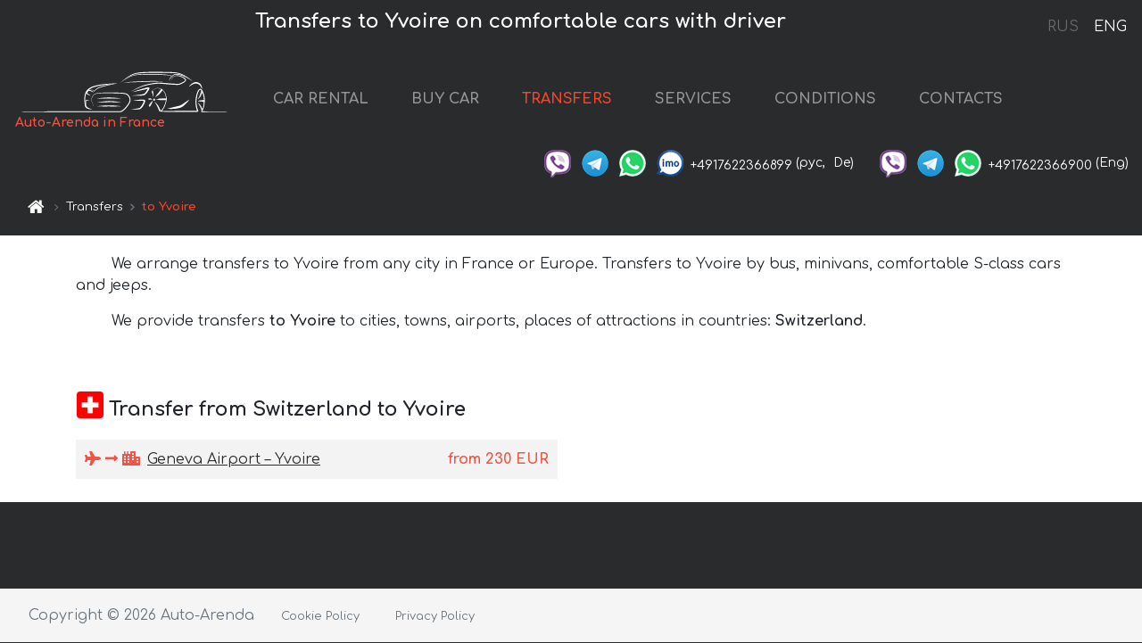

--- FILE ---
content_type: text/html; charset=utf-8
request_url: https://auto-arenda.fr/en/transfer/yvoire/to
body_size: 4055
content:
<!DOCTYPE html> <html lang="en"><head><meta charset="UTF-8"><meta name="viewport" content="width=device-width,initial-scale=1,minimum-scale=1,shrink-to-fit=no"> <link rel="alternate" hreflang="x-default" href="https://auto-arenda.fr/en/transfer/yvoire/to" /><link rel="alternate" hreflang="en" href="https://auto-arenda.fr/en/transfer/yvoire/to" /><link rel="alternate" hreflang="de" href="https://auto-arenda.fr/en/transfer/yvoire/to" /><link rel="alternate" hreflang="fr" href="https://auto-arenda.fr/en/transfer/yvoire/to" /><link rel="alternate" hreflang="es" href="https://auto-arenda.fr/en/transfer/yvoire/to" /><link rel="alternate" hreflang="en-it" href="https://auto-arenda.fr/en/transfer/yvoire/to" /><link rel="alternate" hreflang="cs" href="https://auto-arenda.fr/en/transfer/yvoire/to" /><link rel="alternate" hreflang="nl" href="https://auto-arenda.fr/en/transfer/yvoire/to" /><link rel="alternate" hreflang="pt" href="https://auto-arenda.fr/en/transfer/yvoire/to" /><link rel="alternate" hreflang="lb" href="https://auto-arenda.fr/en/transfer/yvoire/to" /><link rel="alternate" hreflang="tr" href="https://auto-arenda.fr/en/transfer/yvoire/to" /><link rel="alternate" hreflang="ar" href="https://auto-arenda.fr/en/transfer/yvoire/to" /><link rel="alternate" hreflang="da" href="https://auto-arenda.fr/en/transfer/yvoire/to" /><link rel="alternate" hreflang="he" href="https://auto-arenda.fr/en/transfer/yvoire/to" /><link rel="alternate" hreflang="pl" href="https://auto-arenda.fr/en/transfer/yvoire/to" /><link rel="alternate" hreflang="ru" href="https://auto-arenda.fr/ru/transfer/yvoire/to" /><link rel="alternate" hreflang="uk" href="https://auto-arenda.fr/ru/transfer/yvoire/to" /><link rel="alternate" hreflang="be" href="https://auto-arenda.fr/ru/transfer/yvoire/to" /><link rel="alternate" hreflang="kk" href="https://auto-arenda.fr/ru/transfer/yvoire/to" /><link rel="alternate" hreflang="uz" href="https://auto-arenda.fr/ru/transfer/yvoire/to" /><link rel="alternate" hreflang="ce" href="https://auto-arenda.fr/ru/transfer/yvoire/to" /><link rel="alternate" hreflang="am" href="https://auto-arenda.fr/ru/transfer/yvoire/to" /><link rel="alternate" hreflang="az" href="https://auto-arenda.fr/ru/transfer/yvoire/to" /><link rel="alternate" hreflang="lt" href="https://auto-arenda.fr/ru/transfer/yvoire/to" /><link rel="alternate" hreflang="lv" href="https://auto-arenda.fr/ru/transfer/yvoire/to" /><link rel="alternate" hreflang="et" href="https://auto-arenda.fr/ru/transfer/yvoire/to" /><link rel="alternate" hreflang="ka" href="https://auto-arenda.fr/ru/transfer/yvoire/to" /> <link rel="canonical" href="/en/transfer/yvoire/to"/><title>Transfer to Yvoire to France</title><meta name="description" content="Booking an transfer to Yvoire in France. Transfers to Yvoire from an airport, from a hotel, from a ski resorts or from any other cities in France or Europe."/><meta name="keywords" content="transfer to Yvoire from the airport, transfer to Yvoire from hotel, transfer to Yvoire from the ski resort, transfer across Yvoire"/> <link rel="apple-touch-icon" sizes="180x180" href="/apple-touch-icon.png"><link rel="icon" type="image/png" sizes="32x32" href="/favicon-32x32.png"><link rel="icon" type="image/png" sizes="16x16" href="/favicon-16x16.png"><link rel="manifest" href="/site.webmanifest"><link rel="mask-icon" href="/safari-pinned-tab.svg" color="#5bbad5"><meta name="msapplication-TileColor" content="#da532c"><meta name="theme-color" content="#ffffff"><link rel="shortcut icon" type="image/x-icon" href="/favicon-32x32.png"/> <link href="https://fonts.googleapis.com/css2?family=Comfortaa:wght@400;700&display=swap" rel="stylesheet"><link href="/fonts/fontello/css/fontello.css" rel="stylesheet"><link rel="stylesheet" href="https://use.fontawesome.com/releases/v5.7.2/css/all.css" integrity="sha384-fnmOCqbTlWIlj8LyTjo7mOUStjsKC4pOpQbqyi7RrhN7udi9RwhKkMHpvLbHG9Sr" crossorigin="anonymous"> <link rel="stylesheet" href="https://stackpath.bootstrapcdn.com/bootstrap/4.3.1/css/bootstrap.min.css" integrity="sha384-ggOyR0iXCbMQv3Xipma34MD+dH/1fQ784/j6cY/iJTQUOhcWr7x9JvoRxT2MZw1T" crossorigin="anonymous"> <script src="https://code.jquery.com/jquery-3.3.1.min.js" integrity="sha256-FgpCb/KJQlLNfOu91ta32o/NMZxltwRo8QtmkMRdAu8=" crossOrigin="anonymous"></script> <meta property="og:title" content="Transfer to Yvoire to France"/><meta property="og:type" content="website"/><meta property="og:url" content="https://auto-arenda.fr/en/transfer/yvoire/to"/><meta property="og:image" content="https://auto-arenda.fr/img/services/transfers/transfer-prestige-car-1.jpg"/><meta property="og:image:secure_url" content="https://auto-arenda.fr/img/services/transfers/transfer-prestige-car-1.jpg"/><meta property="og:image:alt" content="Transfers to Yvoire to France"/><meta property="og:description" content="Booking an transfer to Yvoire in France. Transfers to Yvoire from an airport, from a hotel, from a ski resorts or from any other cities in France or Europe."/> <meta property="og:locale" content="en_GB" /><meta property="og:locale:alternate" content="en_US" /><meta property="og:locale:alternate" content="de_BE" /><meta property="og:locale:alternate" content="de_DE" /><meta property="og:locale:alternate" content="de_LI" /><meta property="og:locale:alternate" content="de_LU" /><meta property="og:locale:alternate" content="de_CH" /><meta property="og:locale:alternate" content="de_AT" /><meta property="og:locale:alternate" content="fr_BE" /><meta property="og:locale:alternate" content="fr_FR" /><meta property="og:locale:alternate" content="fr_LU" /><meta property="og:locale:alternate" content="fr_MC" /><meta property="og:locale:alternate" content="fr_CH" /><meta property="og:locale:alternate" content="es_ES" /><meta property="og:locale:alternate" content="it_IT" /><meta property="og:locale:alternate" content="it_CH" /><meta property="og:locale:alternate" content="cs_CZ" /><meta property="og:locale:alternate" content="nl_BE" /><meta property="og:locale:alternate" content="nl_NL" /><meta property="og:locale:alternate" content="pt_PT" /><meta property="og:locale:alternate" content="tr_TR" /><meta property="og:locale:alternate" content="ar_AE" /><meta property="og:locale:alternate" content="ar_IQ" /><meta property="og:locale:alternate" content="ar_SA" /><meta property="og:locale:alternate" content="ar_QA" /><meta property="og:locale:alternate" content="ar_EG" /><meta property="og:locale:alternate" content="da_DK" /><meta property="og:locale:alternate" content="he_IL" /><meta property="og:locale:alternate" content="pl_PL" /> <meta property="og:site_name" content="Luxury vehicles and VIP cars rental in Europe. Airports transfers and cities transfers in Europe."/>  <!-- Global Site Tag (gtag.js) - Google Analytics -->
<script async src="https://www.googletagmanager.com/gtag/js?id=UA-106057562-3"></script>
<script>window.dataLayer = window.dataLayer || []; function gtag(){dataLayer.push(arguments);} gtag('js', new Date()); gtag('config', 'UA-106057562-3');</script>   <script defer="defer" src="/js/transferTo.bc9e51.bundle.js"></script><link href="/css/transferTo.bc9e51.css" rel="stylesheet"></head><body>  <!-- Yandex.Metrika counter --> <script> (function(m,e,t,r,i,k,a){m[i]=m[i]||function(){(m[i].a=m[i].a||[]).push(arguments)}; m[i].l=1*new Date();k=e.createElement(t),a=e.getElementsByTagName(t)[0],k.async=1,k.src=r,a.parentNode.insertBefore(k,a)}) (window, document, "script", "https://cdn.jsdelivr.net/npm/yandex-metrica-watch/tag.js", "ym"); ym(45994944, "init", { clickmap:true, trackLinks:true, accurateTrackBounce:true }); </script> <noscript><div><img src="https://mc.yandex.ru/watch/45994944" style="position:absolute; left:-9999px;" alt="" /></div></noscript> <!-- /Yandex.Metrika counter -->   <!-- Rating Mail.ru counter -->
<script>
  var _tmr = window._tmr || (window._tmr = []);
  _tmr.push({id: "2929148", type: "pageView", start: (new Date()).getTime()});
  (function (d, w, id) {
    if (d.getElementById(id)) return;
    var ts = d.createElement("script"); ts.async = true; ts.id = id;
    ts.src = "https://top-fwz1.mail.ru/js/code.js";
    var f = function () {var s = d.getElementsByTagName("script")[0]; s.parentNode.insertBefore(ts, s);};
    if (w.opera == "[object Opera]") { d.addEventListener("DOMContentLoaded", f, false); } else { f(); }
  })(document, window, "topmailru-code");
</script><noscript><div>
  <img src="https://top-fwz1.mail.ru/counter?id=2929131;js=na" style="border:0;position:absolute;left:-9999px;" alt="Top.Mail.Ru" />
</div></noscript>
<!-- //Rating Mail.ru counter -->   <div class="menu-flags"><a class="" href="/ru/transfer/yvoire/to" title="Auto-Arenda Company, Russian version of the site">RUS </a><a class="active" href="/en/transfer/yvoire/to" title="Auto-Arenda Company, English version of the site">ENG</a></div>  <h1>Transfers to Yvoire on comfortable cars with driver</h1> <header class="page-header"><nav class="navbar navbar-expand-lg navbar-dark"><a class="navbar-brand mb-0 logo-link" href="/en"><img src="/img/logo/auto-arenda-logo.png" class="d-inline-block align-top rounded logo" alt="Auto-Arenda logo"><h2>Auto-Arenda in France</h2></a><button class="navbar-toggler navbar-toggler-right" type="button" data-toggle="collapse" data-target="#navbarMenu" aria-controls="navbarMenu" aria-expanded="false" aria-label="Toggle navigation"><span class="navbar-toggler-icon"></span></button> <div class="collapse navbar-collapse" id="navbarMenu"><ul class="navbar-nav"><li class="nav-item"><a class="nav-link" href="/en/france">CAR RENTAL</a></li><li class="nav-item">  <a class="nav-link" href="/en/buy-car">BUY CAR</a>  </li><li class="nav-item active"><a class="nav-link" href="/en/transfer">TRANSFERS</a></li><li class="nav-item"><a class="nav-link" href="/en/services">SERVICES</a></li><li class="nav-item"><a class="nav-link" href="/en/terms-and-conditions">CONDITIONS</a></li><li class="nav-item"><a class="nav-link" href="/en/contacts">CONTACTS</a></li></ul></div> </nav> <address class="top-address"><div class="social-line"><a target="_blank" class="viber-link" href="viber://chat?number=+4917622366899" title="Viber"><span class="social-logos viber"></span></a> <a target="_blank" href="https://t.me/RentVIPLuxurySportCar" title="Telegram"><span class="social-logos telegram"></span></a> <a target="_blank" href="https://wa.me/4917622366899" title="WhatsApp"><span class="social-logos whats-app"></span></a> <span class="social-logos imo"></span> <span class="social-number">+4917622366899</span><span class="social-name"> (рус, </span><span class="social-name"> De)</span></div><div class="social-line"><a target="_blank" class="viber-link" href="viber://chat?number=+4917622366900" title="Viber"><span class="social-logos viber"></span></a> <a target="_blank" href="https://t.me/auto_arenda_eu" title="Telegram"><span class="social-logos telegram not-action"></span></a> <a target="_blank" href="https://wa.me/4917622366900" title="WhatsApp"><span class="social-logos whats-app"></span></a> <span class="social-number">+4917622366900</span><span class="social-name"> (Eng)</span></div></address>   <div class="breadcrumb-container"><ol class="breadcrumb" itemscope itemtype="https://schema.org/BreadcrumbList"><li class="breadcrumb-item"><a href="/en"><span class="icon-home"></span> <span></span></a></li><li class="breadcrumb-item" itemprop="itemListElement" itemscope itemtype="https://schema.org/ListItem"><span></span> <a href="/en/transfer" itemprop="item"><span itemprop="name">Transfers</span></a><meta itemprop="position" content="1"/></li><li class="breadcrumb-item active" itemprop="itemListElement" itemscope itemtype="https://schema.org/ListItem" aria-current="page"><span></span> <span itemprop="name">to Yvoire</span><meta itemprop="position" content="2"/></li></ol></div>  </header>  <main class="transfer-route-list"><div class="container"><header class="header-description row"><div class="col">   <p class="description-text">We arrange transfers to Yvoire from any city in France or Europe. Transfers to Yvoire by bus, minivans, comfortable S-class cars and jeeps.</p>  <p class="description-text">We provide transfers <strong>to Yvoire</strong> to cities, towns, airports, places of attractions in countries: <strong>Switzerland</strong>.</p></div></header>  <div class="row list-routes"><div class="route-country-name col-12"><img class="country-flag" src="/img/flags/ch.png" alt=""><h2>Transfer from Switzerland to Yvoire</h2></div>  <div class="route-block col-lg-6"><a class="route-url" href="/en/transfer/yvoire?to=geneva-airport-gva"><span class="icons-service"><i class="fas fa-plane" aria-hidden="true"></i> <i class="fas fa-long-arrow-alt-right" aria-hidden="true"></i> <i class="fas fa-city" aria-hidden="true"></i></span><span class="route-name">Geneva Airport – Yvoire</span>  <span class="full-price"><span class="price">from <span>230</span></span><span></span><span class="currency"> EUR</span></span>  </a></div>  </div>  </div></main> <footer class="footer-bottom"><div class="footer-copyright"><span class="text-muted copyright">Copyright © 2026 Auto-Arenda</span><a href="/en/cookie-policy" class="policies">Cookie Policy</a><a href="/en/privacy-policy" class="policies">Privacy Policy</a></div></footer> <div class="cookies-and-tracking hide alert alert-light alert-dismissible fixed-bottom text-secondary" role="alert"><button type="button" class="close" data-dismiss="alert" aria-label="Close"><span aria-hidden="true">&times;</span></button> <span class="cookies-message">By continuing to browse or by clicking <strong>"Accept All"</strong>, you agree to <a href="/en/cookie-policy">”Cookie Policy”</a> and agree to storing of first and third-party cookies on your browser to assist in our marketing, to enhance site navigation and analyze site usage. <button class="btn-cookies-and-tracking btn btn-secondary btn-sm">Accept All</button></span></div>      <script src="https://cdnjs.cloudflare.com/ajax/libs/popper.js/1.14.7/umd/popper.min.js" integrity="sha384-UO2eT0CpHqdSJQ6hJty5KVphtPhzWj9WO1clHTMGa3JDZwrnQq4sF86dIHNDz0W1" crossorigin="anonymous"></script> <script src="https://stackpath.bootstrapcdn.com/bootstrap/4.3.1/js/bootstrap.min.js" integrity="sha384-JjSmVgyd0p3pXB1rRibZUAYoIIy6OrQ6VrjIEaFf/nJGzIxFDsf4x0xIM+B07jRM" crossorigin="anonymous"></script> </body></html>

--- FILE ---
content_type: text/css
request_url: https://auto-arenda.fr/css/transferTo.bc9e51.css
body_size: 2905
content:
html{min-height:100%;position:relative}body{font-family:Comfortaa,cursive;margin:0 auto;margin-bottom:60px;max-width:1920px;min-width:320px}body,h1{background-color:#292b2c}h1{color:#fff;font-size:1.4em;font-weight:700;margin:0;padding:.5em .5em 0;text-align:center}main{padding-bottom:1em}.no-gutters{margin-left:0;margin-right:0}.no-gutters[class*=" col-"],.no-gutters[class^=col-]{padding-left:0;padding-right:0}[class*=" icon-"]:before,[class^=icon-]:before{-moz-osx-font-smoothing:grayscale;display:inline-block;font:normal normal normal 14px/1 fontello;font-size:inherit}.container-fluid{clear:left}.hide{display:none}.font-13{font-size:13px}@media screen and (max-width:420px){h1{font-size:100%}}@media screen and (min-width:421px)and (max-width:767px){h1{font-size:120%}}address.top-address{color:#fff;display:inline-block;font-size:14px;margin:0 0 8px;padding-right:5px;text-align:right;width:100%}address.top-address .social-line{display:inline-block;margin:3px 5px 3px 0;white-space:nowrap}address.top-address .social-line .social-flag{border-radius:18px;height:18px;margin-left:6px;margin-right:0;width:18px}address.top-address .social-line .social-name{margin-right:5px}address.top-address .social-line .social-number{vertical-align:text-top}address.top-address .social-line .social-logos{background:url(/img/logo/social-logos2.png);background-repeat:no-repeat;background-size:cover;display:inline-block;height:32px;margin:3px;transition:margin .1s ease;vertical-align:middle;width:32px}address.top-address .social-line .social-logos:not(.not-action).up,address.top-address .social-line .social-logos:not(.not-action):hover{margin:1px 3px 5px}address.top-address .social-line .social-logos:not(.not-action).down{margin:5px 3px 1px}address.top-address .social-line .viber{background-position:0 0}address.top-address .social-line .whats-app{background-position:-32px 0}address.top-address .social-line .telegram{background-position:-64px 0}address.top-address .social-line .phone{background-position:-97px 0}address.top-address .social-line .imo{background-position:-128px 0}address.top-address .social-line:nth-child(2){margin-left:15px}@media screen and (max-width:428px){address.top-address{font-size:13px}}.menu-flag{float:right;padding:.6em .6em .6em 2em}.menu-flag button{background-color:#292b2c;border:none;color:#fff}.menu-flag button .language-name{font-family:Comfortaa,cursive}.menu-flag .btn-secondary:focus{box-shadow:0 0 0 2px hsla(210,7%,56%,.5);-webkit-box-shadow:0 0 0 2px hsla(210,7%,56%,.5)}.menu-flag .dropdown-toggle{outline:0}.menu-flag .language-dropdown-menu{background-color:#494c4d}.menu-flag .language-dropdown-menu a{color:#fff}button.dropdown-toggle:hover{cursor:pointer}@media(max-width:550px){.menu-flag button .language-name{display:none}}@media(max-width:380px){header nav.navbar .menu-flag button.btn img{margin-right:0}.menu-flag button img{height:18px;width:24px}}.navbar-brand img.logo{transition:.2s;width:200px}.navbar-brand h2{color:#ef5445;display:block;font-size:13.5px;font-weight:700;margin:.1em;transition:.2s}.navbar-brand h2 .logo-in-city{font-size:13px;margin-left:1em;transition:.2s;vertical-align:top}.navbar-brand.logo-link{white-space:inherit}.page-header{margin-bottom:.5rem}.page-header nav.navbar{width:100%}@media screen and (max-width:420px){.navbar-brand img.logo{transition:.2s;width:120px}}@media screen and (min-width:421px)and (max-width:1199px){.navbar-brand img.logo{transition:.2s;width:170px}nav.navbar h2{font-size:13px}}@media(min-width:1200px){.navbar-brand img.logo{transition:.2s;width:250px}nav.navbar h2{font-size:14px}}.menu-flags{float:right;margin:10px}.menu-flags a{border-radius:6px;display:inline-block;height:28px;margin:.5em;opacity:.3;text-decoration:none;width:36px}.menu-flags a .flag{background-repeat:no-repeat;background-size:32px;border-radius:4px;display:block;height:24px;margin:1px;text-decoration:none;transition:margin .1s ease;vertical-align:middle;width:32px}.menu-flags a .flag.flag-ru{background-image:url(/img/flags/ru.png)}.menu-flags a .flag.flag-en{background-image:url(/img/flags/en.png)}.menu-flags a .flag.flag-de{background-image:url(/img/flags/de.png)}.menu-flags a:not(:last-child) .flag{margin:1px 10px 1px 1px}.menu-flags a.active{color:red;opacity:1}.menu-flags a:not(:active){color:#fff}.navbar-collapse{text-align:right}header>nav.navbar ul.navbar-nav a.nav-link{border-bottom:2px solid #292b2c;font-weight:700;margin:0 .5em;text-transform:uppercase;transition:color .3s ease;white-space:nowrap}header>nav.navbar ul.navbar-nav a.nav-link:hover{border-bottom:2px solid hsla(0,0%,78%,.7);color:#fff;transition:.2s}.navbar-dark .navbar-nav .active>.nav-link{color:#f2462e}.menu-flag img{border-radius:4px;height:24px;margin-right:8px;width:32px}.menu-flag .language-dropdown-menu .dropdown-item{padding:.3rem 1rem}.menu-flag .language-dropdown-menu .dropdown-item:hover{background-color:rgba(242,70,46,.3)}.dropdown-menu-right{left:auto;right:0}button.navbar-toggler:hover{cursor:pointer}@media(max-width:767px){.navbar-toggler{margin-top:9px;top:8px}}@media(max-width:1199px){header>nav.navbar li.nav-item{font-size:85%;padding:0}}@media screen and (min-width:768px)and (max-width:850px){header>nav.navbar li.nav-item .nav-link{font-size:13px;margin-left:0;margin-right:0;padding-left:2px;padding-right:2px}}@media(min-width:1200px){header>nav.navbar li.nav-item{font-size:100%}}@media(max-width:991px){header>nav.navbar li.nav-item{margin-bottom:.5em;margin-top:.5em}header>nav.navbar li.nav-item:first-child{margin-top:1.5em}header>nav.navbar li.nav-item:last-child{margin-bottom:1em}}header ol.breadcrumb{background-color:#292b2c;border-radius:0}.breadcrumb-container{display:inline-block;padding:.4rem .8rem 0}header ol li.breadcrumb-item{float:left;margin:3px 0;padding-left:0}header ol li.breadcrumb-item+.breadcrumb-item{padding-left:0}header ol li.breadcrumb-item a{color:#fff}header ol.breadcrumb .breadcrumb-item.active,header ol.breadcrumb .breadcrumb-item.active a{color:#f2462e;font-weight:700}.breadcrumb-item .icon-home:before,.breadcrumb-item:before{color:#636c72;display:inline-block;font-family:fontello;padding-left:.5rem;padding-right:.5rem}.breadcrumb-item+.breadcrumb-item:before{content:"";padding-right:.25rem}.breadcrumb-item .icon-home:before{color:#fff;content:"";padding-left:.5rem;padding-right:0}.breadcrumb-item:first-child{margin:.3em .5em}.breadcrumb-item:first-child span.icon-home:before{font-size:1.5em}header ol.breadcrumb{display:inline;font-size:13px;margin:0;padding:0}.cookies-and-tracking{margin-bottom:0;padding:10px}.cookies-and-tracking button.close{float:right;padding:3px 9px;position:relative}.cookies-and-tracking button.close span{font-size:30px}.cookies-and-tracking .cookies-message{display:inherit;font-size:13px;line-height:1.4}.footer-section{background-color:#323435}.footer-bottom{background-color:#f5f5f5;bottom:0;height:60px;position:absolute;width:100%}.footer-column{padding:1em 1em 0}.footer-column h2{color:#666663;font-family:Comfortaa,cursive;font-size:1em;font-weight:700;margin-bottom:.5em;text-transform:uppercase}.footer-column ul li a{color:#8c8c88;font-family:Comfortaa,cursive;font-size:14px;font-weight:300;padding:5px 0}.footer-column ul li a:hover{text-decoration:underline}.footer-copyright{background-color:#f5f5f5;bottom:0;height:60px;line-height:60px;padding-left:2em;width:100%}.footer-copyright .text-muted.copyright{float:left;white-space:nowrap}.footer-copyright .policies{color:#6c757d;display:inline-block;font-size:13px;padding:0 10px 0 30px;white-space:nowrap}section .footer-column h2{font-family:Comfortaa,cursive;font-size:1em}section .footer-column ul li h3 a{font-family:Comfortaa,cursive;font-size:.4em}section ul{padding-left:0}.nav-item{display:inline-block;font-size:1.5em;padding:0 .5em}@media(min-width:1200px){.footer-column{padding:2em 2em 0}.footer-column h2{font-size:1.2em}.footer-column ul li a{font-size:14px}}@media(max-width:767px){.footer-copyright{font-size:80%}}@media(max-width:575px){.footer-copyright{font-size:85%}}.transfer-route-list{background-color:#fff}.transfer-route-list .header-description{padding:20px 0 0}.transfer-route-list .header-description .description-text{text-indent:2.5em}@media screen and (max-width:575px){.transfer-route-list .header-description .description-text{text-align:justify;text-indent:0}}.transfer-route-list .header-description .img-wrapper-left{float:left;margin:0 20px 0 0}.transfer-route-list .header-description .img-wrapper-left img{border:1px solid #ccc;border-radius:2px;padding:1px;width:350px}@media screen and (max-width:767px){.transfer-route-list .header-description .img-wrapper-left{float:none;margin:0 0 10px;text-align:center}.transfer-route-list .header-description .img-wrapper-left img{max-width:100%;width:auto}.transfer-route-list .header-description p{font-size:13px}.transfer-route-list .header-description ul{font-size:13px;padding-left:20px}}.transfer-route-list .list-routes .route-country-name{margin:50px 0 20px}.transfer-route-list .list-routes .route-country-name .country-flag{border:1px solid #eee;border-radius:5px;margin-right:5px;vertical-align:sub;width:32px}.transfer-route-list .list-routes .route-country-name h2{display:inline;font-size:22px;font-weight:700;margin:30px 0 20px}@media screen and (max-width:575px){.transfer-route-list .list-routes .route-country-name{margin:35px 0 10px}.transfer-route-list .list-routes .route-country-name h2{font-size:16px}.transfer-route-list .list-routes .route-country-name .country-flag{border-radius:3px;margin-right:3px;width:26px}}.transfer-route-list .list-routes .route-block{margin:0}.transfer-route-list .list-routes .route-block .route-url{background-color:#f3f3f3;display:block;float:left;margin-bottom:10px;padding:10px;width:100%}.transfer-route-list .list-routes .route-block .route-url .icons-service{color:#ef5445;display:none;float:left;margin-right:8px}@media screen and (min-width:576px){.transfer-route-list .list-routes .route-block .route-url .icons-service{display:block}}.transfer-route-list .list-routes .route-block .route-url .route-name{color:#292b2c;display:block;float:left;text-decoration:underline}.transfer-route-list .list-routes .route-block .route-url .route-name:hover{color:#ef5445;text-decoration:none}.transfer-route-list .list-routes .route-block .route-url .full-price{display:block;float:right;font-weight:700;text-align:right;white-space:nowrap}.transfer-route-list .list-routes .route-block .route-url .full-price .currency,.transfer-route-list .list-routes .route-block .route-url .full-price .price{color:#ef5445}@media screen and (max-width:575px){.transfer-route-list .list-routes .route-block .route-url{font-size:13px}}